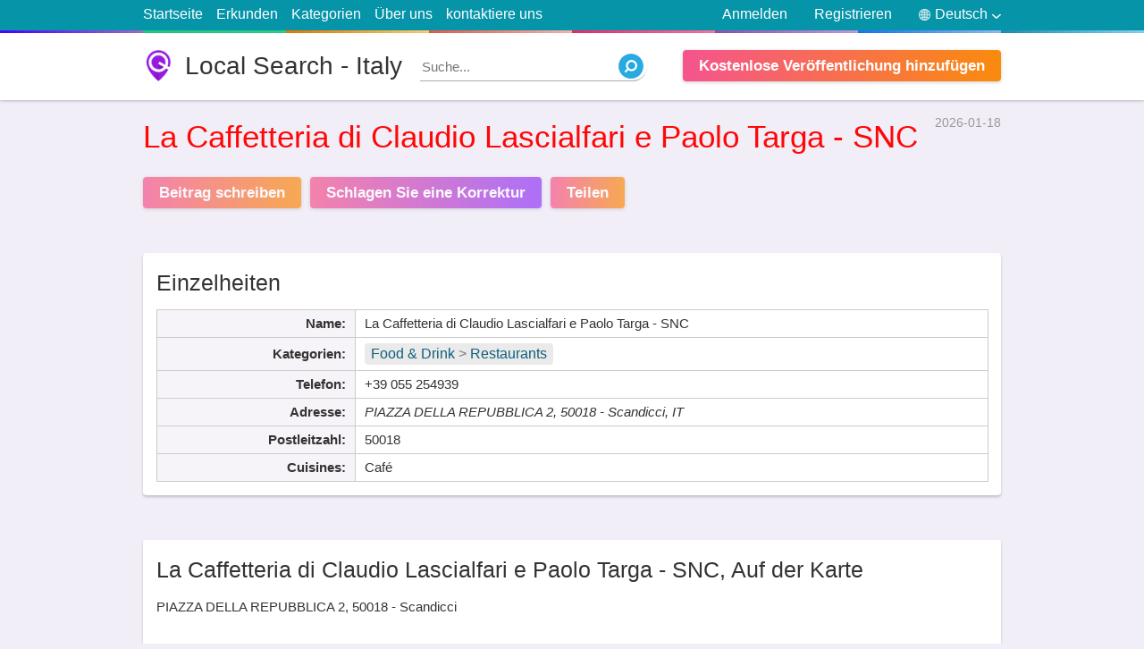

--- FILE ---
content_type: text/html; charset=utf8
request_url: https://f.italy724.info/de/la-caffetteria-di-claudio-lascialfari-e-paolo-targa-snc-39-055-254939.html
body_size: 10922
content:
<!doctype html>
<html lang="de">
<head>
<meta http-equiv="Content-Type" content="text/html; charset=utf-8">
<title>La Caffetteria di Claudio Lascialfari e Paolo Targa - SNC | PIAZZA DELLA REPUBBLICA 2, 50018 - Scandicci</title>
<meta name="title" content="La Caffetteria di Claudio Lascialfari e Paolo Targa - SNC | PIAZZA DELLA REPUBBLICA 2, 50018 - Scandicci">
<base href="https://italy724.info/" />
<link rel="shortcut icon" type="image/x-icon" href="https://italy724.info/favicon.ico">
<meta http-equiv="X-UA-Compatible" content="IE=edge">
<meta name="viewport" content="width=device-width, initial-scale=1, maximum-scale=1, user-scalable=no">
<meta name='description' content='Get address, phone number, hours, reviews, photos, geolocation and more for La Caffetteria di Claudio Lascialfari e Paolo Targa - SNC | PIAZZA DELLA REPUBBLICA 2, 50018 - Scandicci on italy724.info'>
<meta name='keywords' content='La Caffetteria di Claudio Lascialfari e Paolo Targa - SNCFood &amp; Drink , Restaurants,PIAZZA DELLA REPUBBLICA 2, 50018 - Scandicci,address,phone number,hours,reviews,photos,location,Local Search - Italy,italy724.info,yellow pages'>
<link rel="canonical" href="https://f.italy724.info/de/la-caffetteria-di-claudio-lascialfari-e-paolo-targa-snc-39-055-254939.html">
<link rel="alternate" href="https://f.italy724.info/en/la-caffetteria-di-claudio-lascialfari-e-paolo-targa-snc-39-055-254939.html" hreflang="en">
<link rel="alternate" href="https://f.italy724.info/it/la-caffetteria-di-claudio-lascialfari-e-paolo-targa-snc-39-055-254939.html" hreflang="it">
<link rel="alternate" href="https://f.italy724.info/fr/la-caffetteria-di-claudio-lascialfari-e-paolo-targa-snc-39-055-254939.html" hreflang="fr">
<link rel="alternate" href="https://f.italy724.info/es/la-caffetteria-di-claudio-lascialfari-e-paolo-targa-snc-39-055-254939.html" hreflang="es">
<link rel="alternate" href="https://f.italy724.info/nl/la-caffetteria-di-claudio-lascialfari-e-paolo-targa-snc-39-055-254939.html" hreflang="nl">
<meta name="format-detection" content="telephone=no">
<meta property="og:type" content="website">
<meta property="og:title" content="La Caffetteria di Claudio Lascialfari e Paolo Targa - SNC | PIAZZA DELLA REPUBBLICA 2, 50018 - Scandicci">
<meta property="og:description" content="Get address, phone number, hours, reviews, photos, geolocation and more for La Caffetteria di Claudio Lascialfari e Paolo Targa - SNC | PIAZZA DELLA REPUBBLICA 2, 50018 - Scandicci on italy724.info">
<meta property="og:image" content="https://www.bing.com/maps/geoplat/REST/v1/Imagery/Map/RoadVibrant/43.755077362061,11.187892913818/8?ms=225,225&pp=43.755077362061,11.187892913818;113&ml=Basemap&c=en-US&fmt=jpeg&da=ro&key=AnTcaqBi2ypp0xI-OZNi4W_ik2KhjgpqioTAtXLC8GzkMBQRMlyxvxyTnd5b73im">
<meta property="og:image:secure_url" content="https://www.bing.com/maps/geoplat/REST/v1/Imagery/Map/RoadVibrant/43.755077362061,11.187892913818/8?ms=225,225&pp=43.755077362061,11.187892913818;113&ml=Basemap&c=en-US&fmt=jpeg&da=ro&key=AnTcaqBi2ypp0xI-OZNi4W_ik2KhjgpqioTAtXLC8GzkMBQRMlyxvxyTnd5b73im">
<meta property="og:url" content="https://f.italy724.info/de/la-caffetteria-di-claudio-lascialfari-e-paolo-targa-snc-39-055-254939.html">
<meta name="twitter:title" content="La Caffetteria di Claudio Lascialfari e Paolo Targa - SNC | PIAZZA DELLA REPUBBLICA 2, 50018 - Scandicci">
<meta name="twitter:description" content="Get address, phone number, hours, reviews, photos, geolocation and more for La Caffetteria di Claudio Lascialfari e Paolo Targa - SNC | PIAZZA DELLA REPUBBLICA 2, 50018 - Scandicci on italy724.info">
<meta name="twitter:image" content="https://www.bing.com/maps/geoplat/REST/v1/Imagery/Map/RoadVibrant/43.755077362061,11.187892913818/8?ms=225,225&pp=43.755077362061,11.187892913818;113&ml=Basemap&c=en-US&fmt=jpeg&da=ro&key=AnTcaqBi2ypp0xI-OZNi4W_ik2KhjgpqioTAtXLC8GzkMBQRMlyxvxyTnd5b73im">
<meta property="article:published_time" content="2026-01-18">
<meta property="article:modified_time" content="2026-01-18">
<script src="https://cdn.italy724.info/assets/scripts/jquery-1.12.3.min.js"></script>






<style>
html, body {
	background:#f1eef7;
	text-align:left;
	direction:ltr;
	color: #333;
	width: 100%;
	height: 100%;
	padding:0;
	margin:0;
}
html, body, input, textarea, select, button {
	font: 400 15px/1.5 calibri,Tahoma, Arial;
}
section {
	display: block;
}
input:focus,
select:focus,
textarea:focus {
	outline:3px solid #cbe4f7;
	border-color: #88bae1 !important;
	-webkit-box-shadow: 0 0 0 3px #cbe4f7 !important;
	box-shadow: 0 0 0 3px #cbe4f7 !important;
}
a {
	text-decoration: none;
	color: #148eb0;
}
img {
	border: 0;
}
div {
	display: block;
}
h1,h2,h3,h4,h5 {
	margin:0;
	padding: 0;
	font-weight: 500;
}
label,
button {
	cursor: pointer;
}
button {
	text-align:center;
}
button:hover {
	opacity:0.75;
}
.wrapper {
	display: block;
	position: relative;
	width:75%;
	margin:0 auto;
}
.clear {
	clear:both;
}
.right {
	float: right !important;
}

/* Start site Header section */
#site-header {
	background: #FFF;
	min-height: 75px;
	margin-bottom: 15px;
	-webkit-box-shadow: 0 1px 3px 0 rgba(0,0,0,0.25);
	box-shadow: 0 1px 3px 0 rgba(0,0,0,0.25);
}
#site-logo {
	background:url(assets/media/logo.png) no-repeat;
	background-size: auto 100%;
	color: #333;
	float: left;
	line-height: 1.25;
	font-size: 28px;
	padding-left: 47px;
	margin: 19px 0;
}
#site-nav {
	background: #0694a8;
	font-size: 16px;
}
#site-nav::after {
	content: ' ';
	display: block;
	height: 3px;
	background: #c49cde;
	width: 100%;
	background-image: -webkit-linear-gradient(to right,#4801ff,#a36bc7 12.5%,#20c981 12.5%,#2dce89 25%,#e67605 25%,#fecf71 37.5%,#e45a4d 37.5%,#f8b5ae 50%,#ec296b 50%,#fa74a1 62.5%,#8b51b0 62.5%,#c49cde 75%,#1874f0 75%,#92bbf4 87.5%,#1d8eb6 87.5%,#89d3ee);
	background-image: -moz-linear-gradient(to right,#4801ff,#a36bc7 12.5%,#20c981 12.5%,#2dce89 25%,#e67605 25%,#fecf71 37.5%,#e45a4d 37.5%,#f8b5ae 50%,#ec296b 50%,#fa74a1 62.5%,#8b51b0 62.5%,#c49cde 75%,#1874f0 75%,#92bbf4 87.5%,#1d8eb6 87.5%,#89d3ee);
	background-image: -o-linear-gradient(to right,#4801ff,#a36bc7 12.5%,#20c981 12.5%,#2dce89 25%,#e67605 25%,#fecf71 37.5%,#e45a4d 37.5%,#f8b5ae 50%,#ec296b 50%,#fa74a1 62.5%,#8b51b0 62.5%,#c49cde 75%,#1874f0 75%,#92bbf4 87.5%,#1d8eb6 87.5%,#89d3ee);
	background-image: linear-gradient(to right,#4801ff,#a36bc7 12.5%,#20c981 12.5%,#2dce89 25%,#e67605 25%,#fecf71 37.5%,#e45a4d 37.5%,#f8b5ae 50%,#ec296b 50%,#fa74a1 62.5%,#8b51b0 62.5%,#c49cde 75%,#1874f0 75%,#92bbf4 87.5%,#1d8eb6 87.5%,#89d3ee);
}
#site-nav .wrapper > ul {
	margin:0;
	padding:0;
	color:#eee;
	list-style-type:none;
}
#site-nav .wrapper > ul > li {
	padding: 4px 0 6px;
	margin-right: 15px;
	float: left;
	position:relative;
}
#site-nav .wrapper > ul > li:hover ul {
	display: block;
}
#site-nav .wrapper > ul > li > a {
	color:#FFF;
}
#site-nav .wrapper > ul > li > a:hover {
	text-decoration:underline;
}
#site-nav .wrapper > ul > li.right {
	margin-right:0;
	margin-left: 15px;
}
.signup-tick {
	width: auto !important;
    margin-right: 5px!important;
}
.light-button1,
.light-button2 {
	background: #f76f4e;
	background: -webkit-gradient(linear,left top,right top,from(#f5548e),to(#fa8b0c));
	background: -webkit-linear-gradient(left,#f5548e,#fa8b0c);
	background: -o-linear-gradient(left,#f5548e,#fa8b0c);
	background: linear-gradient(to right,#f5548e,#fa8b0c);
	color: #FFF;
	font-weight: 600;
	font-size: 17px;
	padding: 5px 18px;
	margin-top: 19px;
	border: none;
	margin-right: 10px;
	display: inline-block;
	float: left;
	cursor: pointer;
	-webkit-box-shadow: 0 1px 4px 0px rgba(0,0,0,0.2);
	box-shadow: 0 1px 4px 0px rgba(0,0,0,0.2);
	-webkit-border-radius: 4px;
	border-radius: 4px;
}
.light-button2 {
	background: #c447c2;
	background: -webkit-gradient(linear,left top,right top,from(#f5548e),to(#903af9));
	background: -webkit-linear-gradient(left,#f5548e,#903af9);
	background: -o-linear-gradient(left,#f5548e,#903af9);
	background: linear-gradient(to right,#f5548e,#903af9);
}
#site-add-listings {
	margin-right: 0;
	float: right;
}
/* End site Header section */

#page-title {
	margin: 20px 0;
	font-size: 29px;
}
.none {
	display: none;
}
.block {
	background: #FFF;
	-webkit-box-shadow: 0 2px 3px 0px rgba(0,0,0,0.2);
	box-shadow: 0 2px 3px 0px rgba(0,0,0,0.2);
	-webkit-border-radius: 4px;
	border-radius: 4px;
	padding:15px;
	margin: 50px auto;
	position: relative;
}
#top-search {
	min-height:50px;
	margin:0 auto 0;
	position: relative;
	z-index: 2;
	padding:20px;
}
.global-inputs,
#top-search form input,
#top-search form select,
#top-search form button {
	box-sizing:border-box;
	padding:0 3% 2px;
	margin:0;
	width: 100%;
	height:50px;
	border:1px solid #ddd;
	font-size: 16px; 
	float: left;
	-webkit-border-radius: 4px;
	border-radius: 4px;
}
.global-inputs {
	margin-top:15px;
}
#top-search form label {
	position:relative;
	margin:0 1.9% 0 0;
	float: left;
	width: 26%;
}
#top-search form label span {
    position: absolute;
    top: -13px;
    left: 3px;
    background: #FFF;
    padding: 0 5px;
    color: red;
	height: 25px;
	overflow:hidden;
    font-weight: 500;
}
#top-search form label span small {
	color: #bbb;
	font-size: 13px;
}
#top-search form button {
	font-weight: 500;
	border:0;
	font-size: 22px;
	float: right;
	width: 16%;
	line-height: 1.5;
	padding: 0 0 2px;
	margin-right:0;
}
#ftr {
	margin-top: 35px;
	background:#444;
	color:#ccc;
}
#ftr a {
	color:#FFF;
}
#ftr-bar {
	background: #333;
	text-align: center;
}
#ftr-links {
	list-style: none;
	display: inline-block;
}
#ftr-links li {
	display: inline-block;
	margin-left: 25px;
}
#ftr-links li a:hover {
	color:#ddd;
}
#ftr-bar p {
	float: left;
}
#ftr-text {
	padding:1px 0;
}
.block h3 {
	font-weight: 500;
	font-size: 25px;
	line-height: 1.5;
	margin-bottom: 15px;
	border-bottom: 1px solid #ddd;
	padding-bottom: 7px;
}
#most-switch {
	position: absolute;
	top: 24px;
	right: 15px;
	float: right;
}
#most-switch span.selected {
	color: #000;
	font-weight: 600;
	text-decoration: none;
}
#most-switch span {
	color: #2e74b7;
	text-decoration: underline;
	cursor: pointer;
}
.list-box {
	margin: 0;
	list-style: none;
	padding-left: 12px;
}
.list-box li {
	border-bottom: 1px dotted #DDD;
	padding:3px 0 5px;
}
.list-box li:last-child {
	border-bottom: none;
}
.list-box li::before {
  content: "\2022"; 
  color: red; 
  font-weight: bold;
  display: inline-block; 
  width: 1em; 
  margin-left: -1em;
  font-size: 12px;
}
.list-box a {
	color:#333;
}
.list-box span {
	color: #999;
	font-size: 13px;
}
#quick-search {
	float: left;
	position: relative;
	margin: 21px 0 0 20px;
	width: 250px;
}
#quick-search input {
	position: absolute;
	z-index:1;
	top:0;
	width:100%;
	left:0;
	border: none;
	border-bottom:1px solid #aaa;
	height:30px;
	-webkit-border-radius: 0 50px 50px 0;
	border-radius: 0 50px 50px 0;
}
#quick-search input:focus {
	outline:none !important;
	-webkit-box-shadow: none !important;
	box-shadow: none !important;
}
#quick-search button {
	background: url(assets/media/search.png) no-repeat;
	width: 28px;
	height: 28px;
	position: absolute;
	border:0;
	z-index:2;
	top:2px;
	right:0;
}
#language-picker {
	color:#FFF;
	cursor:pointer;
}
#language-picker::before {
    content: " ";
    background: url(assets/media/languages.png) no-repeat;
    width: 13px;
    height: 13px;
    display: block;
    float: left;
    margin: 6px 5px 0 15px;
}
#language-picker::after {
    content: " ";
    background: url(assets/media/down.png) no-repeat;
    width: 10px;
    height: 5px;
    display: block;
    float: right;
    margin: 12px 0 0 5px;
}
#languages-pop {
    position: absolute;
    top: 100%;
    right: 0;
    list-style: none;
    background: #FFF;
    padding: 0;
    margin: 0;
    z-index: 99;
    width: 95px;
    text-align: center;
	border:1px solid #ddd;
	display: none;
	-webkit-box-shadow: 0 2px 3px 0px rgba(0,0,0,0.15);
	box-shadow: 0 2px 3px 0px rgba(0,0,0,0.15);
}
#languages-pop li {
	border-bottom: 1px dotted #bbb;
	display:block !important;
}
#languages-pop li:last-child {
	border-bottom: none;
}
#languages-pop li a {
	display: block;
	color: black !important;
}




#share-area,#login-area{
    position:fixed;
    top:0;
    left:0;
    z-index:9999;
    width:100%;
    height:100%;
    padding:0;
    margin:0;
    display:none
}
.error-area span{
    background-color:#fdeaea;
    border:1px solid #fbd5d5;
    padding:10px;
    font-size:12px;
    display:block;
    margin-top:20px
}
#share-obscurity-overlay,#login-obscurity-overlay{
    background:#111;
    position:absolute;
    top:0;
    left:0;
    width:100%;
    height:100%;
    z-index:1;
    zoom:1;
    filter:alpha(opacity=60);
    opacity:.6
}
#share-box,#login-box{
    background:#FFF;
    position:relative;
    width:340px;
    border-radius:9px;
    z-index:2;
    margin:68px auto 0;
    overflow:hidden;
    -webkit-box-shadow:0 .1rem 2rem rgba(0,0,0,.3);
    box-shadow:0 .1rem 2rem rgba(0,0,0,.3);
    -webkit-border-radius:9px;
    border-radius:9px
}
#share-box{
    padding:10px
}
.social-links{
    display:inline-block;
    padding:5px 10px;
    color:#FFF;
    background:#3b5998;
    margin-top:10px
}
.social-links.g{
    background:#db4a39
}
.social-links.t{
    background:#0084b4
}
.social-links.l{
    background:#0e76a8
}
.social-links.r{
    background:#ff4500
}
.social-links.p{
    background:#bd081c
}
#login-box .index-button{
    margin-left:auto;
    margin-right:auto;
    display:block
}
#user-links .none{
    display:none
}
.tabsContent{
    display:none
}
.tabsContent.selected{
    display:block
}
#share-close, #login-close {
    position: absolute;
    top: 0px;
    right: 15px;
    color: #999;
    font-weight: 500;
    cursor: pointer;
    font-size: 24px;
}
#login-box-inside{
    margin:25px
}
#login-tabs{
    list-style-type:none;
    margin:0;
    padding:0
}
#login-tabs li{
    width:50%;
    border-bottom:1px solid #ddd;
    float:left;
    text-align:center;
    padding:12px 0;
    cursor:pointer
}
#login-tabs .selected{
    font-weight:600;
    border-bottom:3px solid #2b94e1
}
#login-box .index-input{
    margin-top:25px
}
#login-box button {
    display: block;
    width: 150px;
    margin: 15px auto 0;
    float: none;
}
#menu-responsive {
    background: url(assets/media/menu.svg) 48% 48% no-repeat;
        background-size: auto;
    background-size: 15px 18px;
    width: 34px;
    border: 1px solid #ccc;
    -webkit-border-radius: 5px;
    border-radius: 5px;
    height: 24px;
    float: left;
    margin-top: 4px;
    margin-bottom: 4px;
    display: none;
}
.signTextPages {
	max-width: 750px;
	margin-top: 40px;
	margin-bottom: 40px;
}
.signTextPages h4 {
	font-weight: 500;
	font-size: 24px;
	margin-top: 30px;
}




















@media only screen and (max-width:1024px){
    .wrapper{
        width:92%
    }
	#ftr-bar {
		padding: 2px 0;
	}
	#ftr-bar .wrapper > * {
		text-align:center;
		float: none !important;
		padding-left:0;
		display: block;
	}
	#ftr-links li {
		margin:0 13px;
	}
}
@media only screen and (max-width:800px){
	#quick-search {
		width: 175px;
	}
}
@media only screen and (max-width:768px){
	#site-nav li.right.or {
		display: none !important;
	}
	#site-logo {
		font-size: 25px;
		padding-left: 33px;
		margin-top: 22px;
	}
	#top-search form label {
		width: 31%;
	}
	#top-search form button {
		width: 97%;
		margin-top: 18px;
		float: left;
	}
	#menu-responsive {
		display: block;
	}
	#site-nav .wrapper > ul > li {
		display: none 
	}
	#site-nav .wrapper > ul > li.right {
		display: block
	}
	#site-nav .wrapper > ul > li.right.none {
		display: none;
	}
	.top-lnk {
		width: 100%;
		text-align: center;
		border-bottom: 1px solid #065E91;
	}
	.global-inputs {
		height: 40px;
	}
	.block h3 {
		font-size: 22px;
	}
}
@media only screen and (max-width:640px){
	html, body{
		font-size: 16px;
	}
	#quick-search {
		width: 28px;
		margin-top: 23px;
	}
	#quick-search input {
		display: none;
	}
	#share-box, #login-box {
		margin-top: 30px;
	}
}
@media only screen and (max-width:480px){
	#top-search form label {
		width: 100%;
		margin: 12px 0;
	}
	#site-add-listings {
		display: none;
	}
	#language-picker::before {
		margin-left:0;
	}
	#site-logo {
		font-size: 22px;
		padding-left: 30px;
		margin: 16px 0 0;
	}
	#site-header {
		min-height: 60px;
	}
	#quick-search {
		margin-top: 15px;
		float: right;
	}
	#ftr-links li {
		width: 100%;
		margin-left: 0;
		border-bottom: 1px solid #222;
		padding: 5px 0;
	}
	#ftr-links li:last-child {
		border-bottom:0;
	}
}
@media only screen and (max-width:360px){
	#login-box {
		width: 96%;
	}
}
#business-header {
	margin-top: 10px;
	margin-bottom: 25px;
}
#route-links {
	list-style-type: none;
	margin:0;
	padding:0;
	font-size: 14px;
	color:#999;
	display: inline-block;
}
#route-links li {
	display: inline-block;
}
#business-header time {
	float: right;
	font-size: 14px;
	color:#999;
}
#business-header h1 {
	margin-top: 9px;
	color: #ff0707;
	font-size: 35px;
}
#business-header blockquote p {
	margin: 0;
}
#business-header blockquote {
	margin: 0;
	margin-left: 3px;
	border-left: 3px solid #aaa;
	padding-left: 16px;
	color: #616268;
	margin-top: 15px;
}
#business-header .light-button1,
#business-header .light-button2 {
	opacity: 0.7;
}
#business-header .light-button1:hover,
#business-header .light-button2:hover {
	opacity: 1;
}
#business-details .table {
	border-collapse: collapse;
}
#business-details .table td,
#business-details .table th {
	padding:4px 10px;
	border:1px solid #ccc;
}
#business-details #details-info {
	width: 65%;
	float: left;
}
#business-details #details-info.full-width {
	width: 100%;
	float: left;
}
#business-details #hours-info {
	width: 32%;
	float: right;
}
#business-details .table th{
	background: #f6f4f9;
	white-space:nowrap;
	text-align: right;
	min-width:100px;
}
.tbl-ttl {
	background: none !important;
	border-top:0 !important;
	border-left:0 !important;
	border-right:0 !important;
	padding: 0 !important;
	font-weight: 500;
	font-size: 25px;
	line-height: 1.5;
	text-align: left !important;
	padding-bottom: 11px !important;
}
#hours-info .closed{
	color: brown;
}
#bing-map {
	position:relative;
	width:100%;
	height:300px;
	background:#EEE;
	-webkit-box-shadow: 0 0 10px 0 #eee;
	box-shadow: 0 0 10px 0 #eee;
}
#business-map h3 {
	border-bottom: 0;
	padding-bottom: 0;
	margin-bottom: 12px;
}
#business-map .light-button1 {
	float: none;
	display: block;
	width: 125px;
	text-align: center;
	margin: 16px auto 0;
}
#no-review-alert {
	text-align: center;
	font-weight: 500;
	font-size: 25px;
	margin-top: 50px;
}
#no-review-text { 
	text-align: center;
	margin: 10px 0 50px;
	color: #898b97;
}
#user-reviews {
	list-style-type: none;
	word-wrap: break-word;
	margin: 0 15px 60px;
	padding: 0;
}
.rateStar {
	background: url(assets/media/ratings.png);
	background-position: 0 0;
	background-repeat: no-repeat;
	width: 120px;
	color: transparent;
	height: 22px;
	float: left;
}
#user-reviews .rateStar {
	margin-left: -3px;
	float: none;
}
.SelectStar {
    width: 23px;
    height: 22px;
    float: left;
    margin-right: 1px;
    cursor: pointer;
}
.star4 {
	background-position: 0 -40px;
}
.star3 {
	background-position: 0 -80px;
}
.star2 {
	background-position: 0 -120px;
}
.star1 {
	background-position: 0 -160px;
}
.star0 {
	background-position: 0 -200px;
}
#user-reviews small {
	color: #999;
	font-style: italic;
}
#user-reviews li {
	border-bottom: 1px solid #ddd;
	margin: 12px 0;
}
#review-text {
	float: left;
	width: 92%;
	padding: 12px 4%;
	border: 1px solid #ddd;
	outline: 3px solid #eee;
}
#your-rate {
	background: #f5f5f5;
	padding: 10px;
	border-radius: 5px;
	margin-bottom: 20px;
}
.red-text {
	color: red;
	padding: 0 5px;
}
.greenText {
    color: green !important;
}
.noneSelect {
	position: absolute;
	top:0;
	left: 0;
	width:0;
	height:0;
	opacity: 0;
	z-index:-1;
}
#review-counter {
	font-family: Arial,Helvetica,sans-serif;
	font-weight: 400;
	font-size: 13px;
	color: #444;
	line-height: 1.4;
	float: right;
	color: #aaa;
}
#accept_terms {
	font-family: Arial,Helvetica,sans-serif;
	font-weight: 400;
	font-size: 13px;
	color: #444;
	line-height: 1.4;
	display: block;
	margin-top: 18px;
}
#review-tips b {
	padding: 9px 12px;
	font-size: 18px;
	font-weight: 700;
	background-color: #ffa826;
	color: #fff;
	display: block;
}
#review-tips ol {
	border: 2px solid #ffa826;
	margin-top: 0;
	padding-top: 10px;
	padding-bottom: 10px;
	font-family: Arial,Helvetica,sans-serif;
	font-weight: 400;
	font-size: 13px;
	line-height: 1.8;
}
#related-list {
	list-style-type: none;
	margin:0;
	padding:0;
	
}
#related-list li {
	width: 48%;
	margin:0 1% 10px;
	border-bottom: 1px dotted #ddd;
	float: left;
	height:70px;
	position:relative;
	overflow:hidden;
	line-height: 1.4;
}
#related-list li img {
	float: left;
	width:64px;
	height:64px;
	margin-right: 7px;
	-webkit-border-radius: 4px;
	border-radius: 4px;
}
.related-ttl {
	font-weight: 600;
	font-family: tahoma;
	font-size: 14px;
	color: #333;
}
#related-list div {
	font-size: 14px;
	color: #979797;
	margin: 0;
}
#related-list span {
	color: #979797;
	font-size: 15px;
	display: block;
}
#footer-columns {
	width: 100%;
}
.foouter-column {
	width: 31%;
	margin:0 1%;
	float: left;
}
.gallery img {
	max-width: 100%;
}
#business-details .category-bar {
    font-size: 16px;
    background: #eaeaea;
    padding: 0px 7px 0px;
    -webkit-border-radius: 4px;
    border-radius: 4px;
    color: #777;
    display: inline-block;
    line-height: 1.5;
    margin: 2px 0;
}
#business-details .category-bar a {
	color: #105f7b;
}
#related-list div .category-bar {
	margin-right: 15px;
}































.lSSlideOuter{
	overflow:hidden;
	-webkit-touch-callout:none;
	-webkit-user-select:none;
	-khtml-user-select:none;
	-moz-user-select:none;
	-ms-user-select:none;
	user-select:none
}
.lslide {
	position: relative;
	background: #000;
}
.lightSlider:after,.lightSlider:before{
	content:" ";
	display:table
}
.lightSlider{
	overflow:hidden;
	margin:0
}
.lSSlideWrapper{
	max-width:100%;
	overflow:hidden
}
.lSSlideWrapper>.lightSlider:after{
	clear:both
}
.lSSlideWrapper .lSSlide{
	-webkit-transform:translate(0,0);
	-ms-transform:translate(0,0);
	transform:translate(0,0);
	-webkit-transition:all 1s;
	-webkit-transition-property:-webkit-transform,height;
	-moz-transition-property:-moz-transform,height;
	transition-property:transform,height;
	-webkit-transition-duration:inherit!important;
	transition-duration:inherit!important;
	-webkit-transition-timing-function:inherit!important;
	transition-timing-function:inherit!important
}
.lSSlideWrapper .lSFade>*{
	position:absolute!important;
	top:0;
	left:0;
	z-index:9;
	margin-right:0;
	width:100%
}
.lSSlideWrapper.usingCss .lSFade>*{
	opacity:0;
	-webkit-transition-delay:0;
	transition-delay:0;
	-webkit-transition-duration:inherit!important;
	transition-duration:inherit!important;
	-webkit-transition-property:opacity;
	transition-property:opacity;
	-webkit-transition-timing-function:inherit!important;
	transition-timing-function:inherit!important
}
.lSSlideWrapper .lSFade>.active{
	z-index:10
}
.lSSlideWrapper.usingCss .lSFade>.active{
	opacity:1
}
.lSSlideOuter .lSPager.lSpg{
	margin:10px 0 0;
	padding:0;
	text-align:center
}
.lSSlideOuter .lSPager.lSpg>li{
	cursor:pointer;
	display:inline-block;
	padding:0 5px
}
.lSSlideOuter .lSPager.lSpg>li a{
	background-color:#222;
	border-radius:30px;
	display:inline-block;
	height:8px;
	overflow:hidden;
	text-indent:-999em;
	width:8px;
	position:relative;
	z-index:99;
	-webkit-transition:all .5s linear 0;
	transition:all .5s linear 0
}
.lSSlideOuter .lSPager.lSpg>li.active a,.lSSlideOuter .lSPager.lSpg>li:hover a{
	background-color:#428bca
}
.lSSlideOuter .media{
	opacity:.8
}
.lSSlideOuter .media.active{
	opacity:1
}
.lSSlideOuter .lSPager.lSGallery{
	list-style:none;
	padding-left:0;
	margin:0;
	overflow:hidden;
	transform:translate3d(0,0,0);
	-moz-transform:translate3d(0,0,0);
	-ms-transform:translate3d(0,0,0);
	-webkit-transform:translate3d(0,0,0);
	-o-transform:translate3d(0,0,0);
	-webkit-transition-property:-webkit-transform;
	-moz-transition-property:-moz-transform;
	-webkit-touch-callout:none;
	-webkit-user-select:none;
	-khtml-user-select:none;
	-moz-user-select:none;
	-ms-user-select:none;
	user-select:none
}
.lSSlideOuter .lSPager.lSGallery li{
	overflow:hidden;
	-webkit-transition:border-radius .12s linear 0 .35s linear 0;
	transition:border-radius .12s linear 0 .35s linear 0
}
.lSSlideOuter .lSPager.lSGallery li.active,.lSSlideOuter .lSPager.lSGallery li:hover{
	border-radius:5px
}
.lSSlideOuter .lSPager.lSGallery img{
	display:block;
	height:auto;
	max-width:100%
}
.lSSlideOuter .lSPager.lSGallery:after,.lSSlideOuter .lSPager.lSGallery:before{
	content:" ";
	display:table
}
.lSSlideOuter .lSPager.lSGallery:after{
	clear:both
}
.lSAction>a{
	width:32px;
	display:block;
	top:50%;
	height:32px;
	background-image:url(assets/media/controls.png);
	cursor:pointer;
	position:absolute;
	z-index:99;
	margin-top:-16px;
	opacity:.5;
	-webkit-transition:opacity .35s linear 0;
	transition:opacity .35s linear 0
}
.lSAction>a:hover{
	opacity:1
}
.lSAction>.lSPrev{
	background-position:0 0;
	left:25px
}
.lSAction>.lSNext{
	background-position:-32px 0;
	right:25px
}
.lSAction>a.disabled{
	pointer-events:none
}
.lSSlideOuter.vertical{
	position:relative
}
.lSSlideOuter.vertical.noPager{
	padding-right:0!important
}
.lSSlideOuter.vertical .lSGallery{
	position:absolute!important;
	right:0;
	top:0
}
.lSSlideOuter.vertical .lightSlider>*{
	width:100%!important;
	max-width:none!important
}
.lSSlideOuter.vertical .lSAction>a{
	left:50%;
	margin-left:-14px;
	margin-top:0
}
.lSSlideOuter.vertical .lSAction>.lSNext{
	background-position:31px -31px;
	bottom:10px;
	top:auto
}
.lSSlideOuter.vertical .lSAction>.lSPrev{
	background-position:0 -31px;
	bottom:auto;
	top:10px
}
.lSSlideOuter.lSrtl{
	direction:rtl
}
.lSSlideOuter .lSPager,.lSSlideOuter .lightSlider{
	padding-left:0;
	list-style:none
}
.lSSlideOuter.lSrtl .lSPager,.lSSlideOuter.lSrtl .lightSlider{
	padding-right:0
}
.lSSlideOuter .lSGallery li,.lSSlideOuter .lightSlider>*{
	float:left
}
.lSSlideOuter.lSrtl .lSGallery li,.lSSlideOuter.lSrtl .lightSlider>*{
	float:right!important
}
@-webkit-keyframes rightEnd{
	0%,100%{
		left:0
	}
	50%{
		left:-15px
	}
}
@keyframes rightEnd{
	0%,100%{
		left:0
	}
	50%{
		left:-15px
	}
}
@-webkit-keyframes topEnd{
	0%,100%{
		top:0
	}
	50%{
		top:-15px
	}
}
@keyframes topEnd{
	0%,100%{
		top:0
	}
	50%{
		top:-15px
	}
}
@-webkit-keyframes leftEnd{
	0%,100%{
		left:0
	}
	50%{
		left:15px
	}
}
@keyframes leftEnd{
	0%,100%{
		left:0
	}
	50%{
		left:15px
	}
}
@-webkit-keyframes bottomEnd{
	0%,100%{
		bottom:0
	}
	50%{
		bottom:-15px
	}
}
@keyframes bottomEnd{
	0%,100%{
		bottom:0
	}
	50%{
		bottom:-15px
	}
}
.lSSlideOuter .rightEnd{
	-webkit-animation:rightEnd .3s;
	animation:rightEnd .3s;
	position:relative
}
.lSSlideOuter .leftEnd{
	-webkit-animation:leftEnd .3s;
	animation:leftEnd .3s;
	position:relative
}
.lSSlideOuter.vertical .rightEnd{
	-webkit-animation:topEnd .3s;
	animation:topEnd .3s;
	position:relative
}
.lSSlideOuter.vertical .leftEnd{
	-webkit-animation:bottomEnd .3s;
	animation:bottomEnd .3s;
	position:relative
}
.lSSlideOuter.lSrtl .rightEnd{
	-webkit-animation:leftEnd .3s;
	animation:leftEnd .3s;
	position:relative
}
.lSSlideOuter.lSrtl .leftEnd{
	-webkit-animation:rightEnd .3s;
	animation:rightEnd .3s;
	position:relative
}
.lightSlider.lsGrab>*{
	cursor:-webkit-grab;
	cursor:-moz-grab;
	cursor:-o-grab;
	cursor:-ms-grab;
	cursor:grab;
	text-align:center;
	min-height: 200px;
	background:#eee
}
.lightSlider.lsGrabbing>*{
	cursor:move;
	cursor:-webkit-grabbing;
	cursor:-moz-grabbing;
	cursor:-o-grabbing;
	cursor:-ms-grabbing;
	min-height: 200px;
	background:#eee !important;
	cursor:grabbing
}
#image-gallery{
	width:100%;
	list-style-type: none;
	padding-left:0;
	min-height: 200px;
}
.lightSlider img{
	max-width:100%;
	max-height:500px
}
.slider-caption{
	background:url([data-uri]);
	color:#FFF;
	padding:10px;
	width:100%;
	position:absolute;
	font-size:13px;
	text-align: left;
	bottom:0;
	left:0;
	display:none
}
.lslide.active .slider-caption{
	display:block
}






@media only screen and (max-width:768px){
	#business-details #details-info,
	#business-details #hours-info {
		width: 100%;
		float: none;
	}
	#business-details #hours-info {
		margin-top: 25px;
	}
	#business-details .table th {
		width: 155px;
	}
	#business-details .table td,
	#business-details .table th {
		display: block;
		width: auto;
		text-align:left;
		border:0;
		background: none;
	}
	#business-details .table th {
		padding-top:5px;
		padding-bottom:0;
	}
	#business-details .table td {
		margin-bottom: 5px;
		padding-top:0;
	}
	.tbl-ttl {
		border-bottom:1px solid #DDD !important;
	}
	.foouter-column {
		width: 100%;
		margin:0;
	}
	.foouter-column .block {
		margin:30px 0 0;
	}
}
@media only screen and (max-width:680px){
	#business-header h1 {
		font-size: 28px;
	}
	#business-header time {
		display: none;
	}
	#related-list li {
		width: 100%;
		margin: 0 0 13px;
		padding-bottom: 5px;
	}
}
@media only screen and (max-width:480px){
	#business-header .light-button1, 
	#business-header .light-button2 {
		margin: 15px 0 0;
		width: 94%;
		padding: 5px 3%;
		text-align:center;
	}
	#related-list li {
		height: auto;
	}
}</style>


<script type="application/ld+json">
{  "@context": "https://schema.org","@type": "http://schema.org/LocalBusiness",
"name": "La Caffetteria di Claudio Lascialfari e Paolo Targa - SNC",                               
"address": {
"@type": "PostalAddress",
"streetAddress": "PIAZZA DELLA REPUBBLICA 2",
"addressLocality": "Scandicci",
"addressRegion": "FI",
"postalCode": "50018"
},
 "description": "La Caffetteria di Claudio Lascialfari e Paolo Targa - SNC is located in PIAZZA DELLA REPUBBLICA 2, 50018 - Scandicci. To communicate or ask something with the place, the Phone number is +39 055 254939.",
 "telephone": "+39 055 254939",
  
"image": {
"@type": "ImageObject",
"url": "https://www.bing.com/maps/geoplat/REST/v1/Imagery/Map/RoadVibrant/43.755077362061,11.187892913818/8?ms=225,225&pp=43.755077362061,11.187892913818;113&ml=Basemap&c=en-US&fmt=jpeg&da=ro&key=AnTcaqBi2ypp0xI-OZNi4W_ik2KhjgpqioTAtXLC8GzkMBQRMlyxvxyTnd5b73im",
  "contentUrl": "https://www.bing.com/maps/geoplat/REST/v1/Imagery/Map/RoadVibrant/43.755077362061,11.187892913818/8?ms=225,225&pp=43.755077362061,11.187892913818;113&ml=Basemap&c=en-US&fmt=jpeg&da=ro&key=AnTcaqBi2ypp0xI-OZNi4W_ik2KhjgpqioTAtXLC8GzkMBQRMlyxvxyTnd5b73im",
"thumbnailUrl": "https://www.bing.com/maps/geoplat/REST/v1/Imagery/Map/RoadVibrant/43.755077362061,11.187892913818/8?ms=225,225&pp=43.755077362061,11.187892913818;113&ml=Basemap&c=en-US&fmt=jpeg&da=ro&key=AnTcaqBi2ypp0xI-OZNi4W_ik2KhjgpqioTAtXLC8GzkMBQRMlyxvxyTnd5b73im"          
}
}
</script>
<script type="application/ld+json">
{
"@context": "http://schema.org",
"@type": "Organization",
"url": "https://f.italy724.info/de/la-caffetteria-di-claudio-lascialfari-e-paolo-targa-snc-39-055-254939.html",
"logo": "https://www.bing.com/maps/geoplat/REST/v1/Imagery/Map/RoadVibrant/43.755077362061,11.187892913818/8?ms=225,225&pp=43.755077362061,11.187892913818;113&ml=Basemap&c=en-US&fmt=jpeg&da=ro&key=AnTcaqBi2ypp0xI-OZNi4W_ik2KhjgpqioTAtXLC8GzkMBQRMlyxvxyTnd5b73im",
"contactPoint": [
{
"@type": "ContactPoint",
"telephone": "+39 055 254939",
"contactType": "customer service"
}
]
}
</script>

</head>
<body>

				<!-- Start site header -->
				<div id="site-nav">
					<div class="wrapper">
						<ul>
							<li class="top-lnk"><a href="https://italy724.info/de/">Startseite</a></li>
							<li class="top-lnk"><a href="https://italy724.info/de/explore/">Erkunden</a></li>
							<li class="top-lnk"><a href="https://italy724.info/de/categories/">Kategorien</a></li>
							<li class="top-lnk"><a href="https://italy724.info/de/about-us/">Über uns</a></li>
							<li class="top-lnk"><a href="https://italy724.info/de/contact-us/">kontaktiere uns</a></li>
							<li class="right">
								<span id="language-picker">Deutsch</span>
								<ul id="languages-pop">
									<li><a href="https://f.italy724.info/en/la-caffetteria-di-claudio-lascialfari-e-paolo-targa-snc-39-055-254939.html">English</a></li>
									<li><a href="https://f.italy724.info/it/la-caffetteria-di-claudio-lascialfari-e-paolo-targa-snc-39-055-254939.html">Italiano</a></li>
									<li><a href="https://f.italy724.info/de/la-caffetteria-di-claudio-lascialfari-e-paolo-targa-snc-39-055-254939.html">Deutsch</a></li>
									<li><a href="https://f.italy724.info/fr/la-caffetteria-di-claudio-lascialfari-e-paolo-targa-snc-39-055-254939.html">Français</a></li>
									<li><a href="https://f.italy724.info/es/la-caffetteria-di-claudio-lascialfari-e-paolo-targa-snc-39-055-254939.html">Español</a></li>
									<li><a href="https://f.italy724.info/nl/la-caffetteria-di-claudio-lascialfari-e-paolo-targa-snc-39-055-254939.html">Nederlands</a></li>
								</ul>
							</li>
							<li class="right questlink"><a href="https://italy724.info/de/register" class="user-links" data-tab="signup">Registrieren</a></li>							<li class="right questlink or"></li>							<li class="right questlink"><a href="https://italy724.info/de/login" class="user-links" data-tab="login">Anmelden</a></li>													</ul>
						<div class="clear"></div>
					</div>
				</div>
				<div id="site-header">
					<div class="wrapper">
						<a href="https://italy724.info/de/" id="site-logo">Local Search - Italy</a>
												<form action="https://f.italy724.info/de/explore/" method="get">
							<div id="quick-search">
								<input type="text" name="what" value="" placeholder="Suche...">
								<button> </button>
							</div>
						</form>
												<a href="https://italy724.info/de/add-listing/" class="light-button1" id="site-add-listings">Kostenlose Veröffentlichung hinzufügen</a>
					</div>
				</div>
				<!-- End site header -->
    






	<div class="wrapper">
		<div id="business-header"> 
			<time>2026-01-18</time>
			<h1>La Caffetteria di Claudio Lascialfari e Paolo Targa - SNC</h1>
						<span class="light-button1 add-new-review">Beitrag schreiben</span> 
			<a href="https://italy724.info/de/report/?id=362054" rel="nofollow" class="light-button2">Schlagen Sie eine Korrektur</a> 
			<span class="light-button1 share-button">Teilen</span> 
			<div class="clear"></div>
		</div>
		
		
      
		
		
			<div class="block" id="business-details">
				<table class="table full-width" id="details-info">
					<tr><th class="tbl-ttl" colspan="2">Einzelheiten</th></tr>
					<tr>
						<th>Name:</th>
						<td>La Caffetteria di Claudio Lascialfari e Paolo Targa - SNC</td>
					</tr>
					<tr>
						<th>Kategorien:</th>
						<td><span class='category-bar'><a href='https://f.italy724.info/de/explore/'>Food & Drink</a> <span> > </span> <a href='https://f.italy724.info/de/explore/?category=90287'>Restaurants</a></span></td>
					</tr>					<tr>
						<th>Telefon:</th>
						<td>+39 055 254939</td>
					</tr>															<tr>
						<th>Adresse:</th>
						<td><address>PIAZZA DELLA REPUBBLICA 2, 50018 - Scandicci, IT</address></td>
					</tr>
					<tr>
						<th>Postleitzahl:</th>
						<td>50018</td>
					</tr>																																													<tr>
						<th>Cuisines:</th>
						<td>Café</td>
					</tr>																													</table>
				<div class="clear"></div>
			</div>
	
	
    
    
			
			<div class="block" id="business-map">
				<h3>La Caffetteria di Claudio Lascialfari e Paolo Targa - SNC, Auf der Karte</h3>
				PIAZZA DELLA REPUBBLICA 2, 50018 - Scandicci<br><br>
				<a href="https://italy724.info/de/redirect?to=https%3A%2F%2Fwww.google.com%2Fmaps%2Fdir%2F%3Fapi%3D1%26destination%3D43.755077362061%2C11.187892913818%26zoom%3D15%26travelmode%3Ddriving%26dir_action%3Dnavigate" rel="nofollow" target="_blank" class="light-button1">Wegbeschreibungen</a> 
			</div>
            
            
			
		
			
			
			
			
			
		
			
			
			
			
			
			
			<div class="block" id="send-review-box">
				<form action="https://f.italy724.info/de/la-caffetteria-di-claudio-lascialfari-e-paolo-targa-snc-39-055-254939.html#send-review" method="post" id="submit-review">
				<input type="hidden" name="send_review" value="1">
				<h3>Submit a review for La Caffetteria di Claudio Lascialfari e Paolo Targa - SNC</h3>
					<div id="your-rate">
						<strong>Wertung auswählen <span class="red-text">*</span></strong><br>
						<div class="rateStar star0 none">
							<div class="SelectStar" data-star="1"></div>
							<div class="SelectStar" data-star="2"></div>
							<div class="SelectStar" data-star="3"></div>
							<div class="SelectStar" data-star="4"></div>
							<div class="SelectStar" data-star="5"></div>
						</div>
						<select name="rating" id="user_rating">
							<option value="">-</option>
							<option value="1">1</option>
							<option value="2">2</option>
							<option value="3">3</option>
							<option value="4">4</option>
							<option value="5">5</option>
						</select>
						<div class="clear"></div>
					</div>
					<strong id="send-review">Deine Bewertung <small></small> <span class="red-text">*</span></strong><br>
					<textarea name="review" id='review-text'></textarea>
					<span id="review-counter">(100 Character minimum)</span>
					<div class="clear"></div>
					<label id="accept_terms">
						<input type="checkbox" name="accept_terms" value="true"> I certify that this review is based on my own experience and that I am in no way affiliated with this business, and have not been offered any incentive or payment from the business to write this review. I agree to italy724.info Terms & Conditions, including to not write false reviews, which is in many cases against the law. 					</label>
					<div class="clear"></div>
					<button id="submit-your-review" class="light-button2">Beitrag veröffentlichen</button>
					<div class="clear"></div>
					<div id="review-message-area"></div>
					</form>
			</div>
			
			
			
			

			<div class="block" id="business-related">
				<h3>Ähnliche Orte in der Nähe</h3>
				<ul id="related-list">

<li>
						<a href='https://f.italy724.info/de/dressage-di-gengitano-anna-maria-e-c-sas-39-055-253621.html' class='related-ttl'>Dressage di Gengitano Anna Maria e C. SAS </a> <small>( 81 m )</small>
						<div><span class='category-bar'><a href='https://f.italy724.info/de/explore/?category=90243'>Bars</a></span></div> <span>Via dei Rossi 53, 50018 - Scandicci</span>
						<div class='clear'></div>
					</li><li>
						<a href='https://f.italy724.info/de/bar-nuovo-di-pampaloni-nello-e-c-sas-39-380-3838480.html' class='related-ttl'>Bar Nuovo di Pampaloni Nello e C. S.a.s. </a> <small>( 81 m )</small>
						<div><span class='category-bar'><a href='https://f.italy724.info/de/explore/?category=90243'>Bars</a></span></div> <span>Via Dei Rossi 53/G, 50018 - Scandicci</span>
						<div class='clear'></div>
					</li><li>
						<a href='https://local.italy724.info/de/alimentari-gastronomia-lo-scricciolo-ag-alimentari-vendita-dettaglio-39-055-2579539.html' class='related-ttl'>Alimentari Gastronomia Lo Scricciolo A.g. ALIMENTARI VENDITA DETTAGLIO </a> <small>( 170 m )</small>
						<div><span class='category-bar'><a href='https://f.italy724.info/de/explore/'>Food & Drink</a></span></div> <span>Piazza Palmiro Togliatti 21, 50018 - Scandicci</span>
						<div class='clear'></div>
					</li><li>
						<a href='https://f.italy724.info/de/bar-umberto-snc-di-chaves-silva-liduina-e-torricelli-antonio-39-055-252364.html' class='related-ttl'>Bar Umberto S.n.c. Di Chaves Silva LiduiNa E Torricelli Antonio </a> <small>( 200 m )</small>
						<div><span class='category-bar'><a href='https://f.italy724.info/de/explore/?category=90243'>Bars</a></span></div> <span>Piazza Togliatti 9, 50018 - Scandicci</span>
						<div class='clear'></div>
					</li><li>
						<a href='https://f.italy724.info/de/langolo-del-caffe-di-cinquino-nicola-39-0541-8573.html' class='related-ttl'>L'angolo Del Caffe' Di Cinquino Nicola </a> <small>( 205 m )</small>
						<div><span class='category-bar'><a href='https://f.italy724.info/de/explore/?category=90243'>Bars</a></span></div> <span>Via Dei Rossi 59, 50018 - Scandicci</span>
						<div class='clear'></div>
					</li><li>
						<a href='https://f.italy724.info/de/fashion-caffe-sas-di-lombardi-maximiliano-e-c-39-055-252804.html' class='related-ttl'>Fashion Caffe' S.a.s. Di Lombardi MaximiLiano E C. </a> <small>( 205 m )</small>
						<div><span class='category-bar'><a href='https://f.italy724.info/de/explore/?category=90243'>Bars</a></span></div> <span>Via Dei Rossi 59, 50018 - Scandicci</span>
						<div class='clear'></div>
					</li><li>
						<a href='https://f.italy724.info/de/bar-urzi-societa-in-nome-collettivo-dimontrone-francesco-e-c-39-055-253739.html' class='related-ttl'>Bar urzi' Societa' In Nome Collettivo DiMontrone Francesco E C. </a> <small>( 205 m )</small>
						<div><span class='category-bar'><a href='https://f.italy724.info/de/explore/?category=90243'>Bars</a></span></div> <span>Via Monti 14/A, 50018 - Scandicci</span>
						<div class='clear'></div>
					</li><li>
						<a href='https://local.italy724.info/de/giuliani-laura-pizzeria-da-asporto-39-0564-870597.html' class='related-ttl'>Giuliani Laura Pizzeria da Asporto </a> <small>( 206 m )</small>
						<div><span class='category-bar'><a href='https://f.italy724.info/de/explore/'>Food & Drink</a></span></div> <span>Via de Witt 94, 58010 - Sorano</span>
						<div class='clear'></div>
					</li><li>
						<a href='https://f.italy724.info/de/antico-forno-becattelli-dal-1957-sas-di-corsi-gabriele-e-nocentini-sabrina-e-39-055-250159.html' class='related-ttl'>Antico Forno Becattelli Dal 1957 S.a.s. Di Corsi Gabriele E Nocentini Sabrina E </a> <small>( 210 m )</small>
						<div><span class='category-bar'><a href='https://f.italy724.info/de/explore/?category=91186'>Bakeries</a></span></div> <span>Via Spinelli 9/A, 50018 - Scandicci</span>
						<div class='clear'></div>
					</li><li>
						<a href='https://local.italy724.info/de/gelateria-umberto-sas-di-chaves-silva-liduina-e-c-39-055-252437.html' class='related-ttl'>Gelateria Umberto SAS di Chaves Silva Liduina e C. </a> <small>( 212 m )</small>
						<div><span class='category-bar'><a href='https://f.italy724.info/de/explore/'>Food & Drink</a></span></div> <span>Piazza Palmiro Togliatti 8, 50018 - Scandicci</span>
						<div class='clear'></div>
					</li><li>
						<a href='https://f.italy724.info/de/ristorante-pizzeria-lagora-maxi-pizza-39-055-252580.html' class='related-ttl'>RISTORANTE PIZZERIA L'AGORà - MAXI PIZZA </a> <small>( 236 m )</small>
						<div><span class='category-bar'><a href='https://f.italy724.info/de/explore/?category=90287'>Restaurants</a></span></div> <span>Via IV Novembre 12, 50018 - Scandicci</span>
						<div class='clear'></div>
					</li>				</ul>
				<div class="clear"></div>
			</div>
			
		
	</div>










<div id="ftr">
<div id="ftr-bar">
<div class="wrapper">
<ul id="ftr-links">
<li><a href="https://italy724.info/de/">Startseite</a></li>
<li><a href="https://italy724.info/de/add-listing/">Kostenlose Veröffentlichung hinzufügen</a></li>
<li><a href="https://italy724.info/de/about-us/">Über uns</a></li>
<li><a href="https://italy724.info/de/privacy/">Datenschutz</a></li>
<li><a href="https://italy724.info/de/cookie-policy/">Cookie-Richtlinie</a></li>
<li><a href="https://italy724.info/de/terms/">Nutzungsbedingungen</a></li>
<li><a href="https://italy724.info/de/contact-us/">kontaktiere uns</a></li>
<li><a href="https://uscompanies724.com/" target="_blank">USA Business Directory</a></li>
</ul>
<div class="clear"></div>
</div>
</div>
<div id="ftr-text">
<div class="wrapper">
	
<p>&copy; 2026 italy724.info Alle Rechte vorbehalten.</p>
<p>At italy724.info our purpose is to help people find great local businesses like dentists, hair stylists, restaurants, bars, hotels....</p>
<p>The content displayed in the italy724.info Directory consists of information from third parties, among others from publicly accessible sources, or from customers, who have a presentation page in our directory. italy724.info cannot be held responsible or liable for the accuracy, correctness, usefulness or reliability of the data. The brand names, logos, images and texts are the property of these third parties and their respective owners. If you have any questions or suggestions regarding this matter, you are welcome to contact our customer support team.</p>
<p>italy724.info ist keine Reiseagentur und berechnet keine Gebühren für die Nutzung der Website.</p>
<p>italy724.info ist nicht verantwortlich für den Inhalt externer Websites. Steuern und Gebühren sind in den Angeboten nicht inbegriffen.</p>

<!-- Global site tag (gtag.js) - Google Analytics -->
<script async src="https://www.googletagmanager.com/gtag/js?id=UA-145457168-1"></script>
<script>
  window.dataLayer = window.dataLayer || [];
  function gtag(){dataLayer.push(arguments);}
  gtag('js', new Date());

  gtag('config', 'UA-145457168-1');
</script>
</div>
</div>
</div>
</body>
</html>